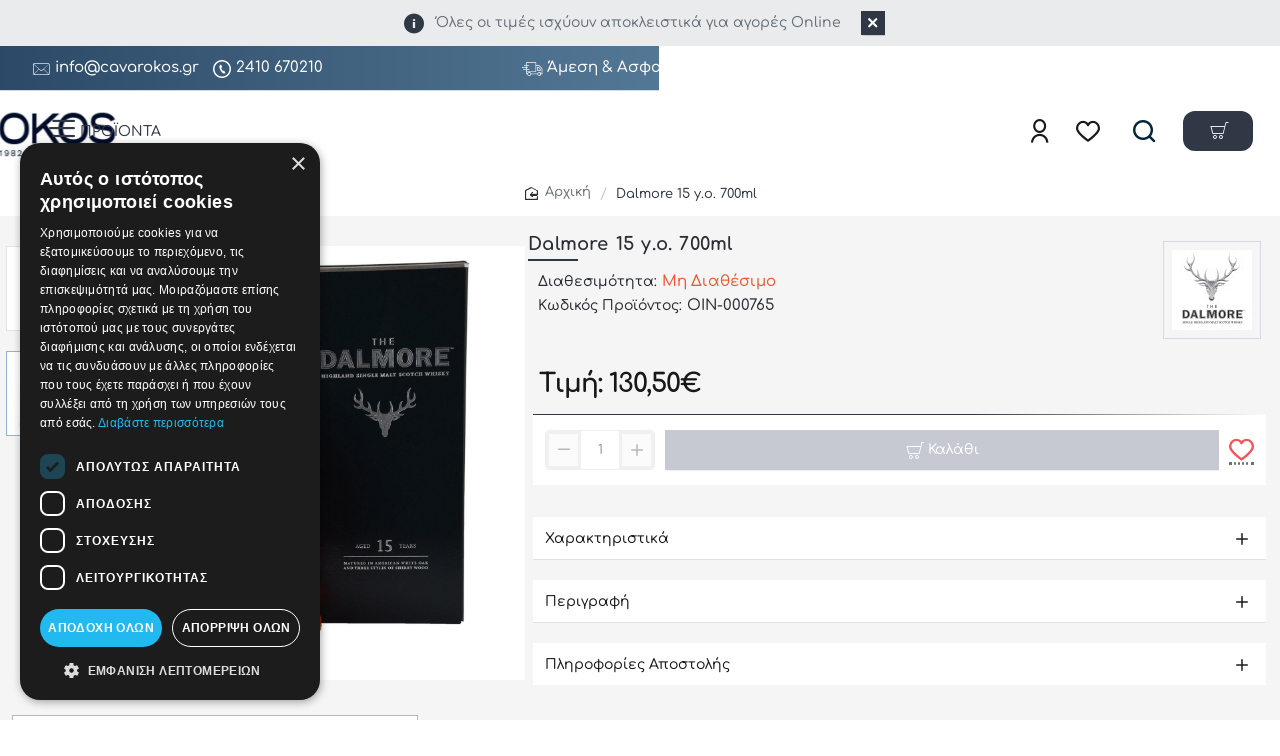

--- FILE ---
content_type: text/javascript
request_url: https://eu1-config.doofinder.com/2.x/3fc41995-73c2-400d-a93e-2e5265dff8ab.js
body_size: 694
content:
(function (l, a, y, e, r, s, _) {
  l['DoofinderAppsObject'] = r; l[r] = l[r] || function () { (l[r].q = l[r].q || []).push(arguments) };
  s = a.createElement(y); s.async = 1; s.src = e; _ = a.getElementsByTagName(y)[0]; _.parentNode.insertBefore(s, _)
})(window, document, 'script', 'https://cdn.doofinder.com/apps/loader/2.x/loader.min.js', 'doofinderApp');

doofinderApp("config", "store", "3fc41995-73c2-400d-a93e-2e5265dff8ab")
doofinderApp("config", "zone", "eu1")

doofinderApp("config", "settings",
[{"vsn":"1.0","apps":[{"name":"layer","type":"search","options":{"trigger":".search-trigger span.menu-icon","zone":"eu1-b","url_hash":true},"overrides":{"autoload":{"desktop":null,"mobile":null},"layout":"Fullscreen","custom_css":{"desktop":[".dfd-fullscreen .dfd-branding {\n  display: none!important;\n}\n"],"mobile":[".dfd-fullscreen .dfd-branding {\n  display: none!important;\n}\n"]},"custom_properties":{"desktop":["--df-accent-primary: #4e7390;\n--df-accent-primary-hover: #45667F;\n--df-accent-primary-active: #3C596F;\n--df-neutral-high-contrast: #193251;"],"mobile":["--df-accent-primary: #4e7390;\n--df-accent-primary-hover: #45667F;\n--df-accent-primary-active: #3C596F;\n--df-neutral-high-contrast: #193251;"]},"search_query_retention":true}}],"settings":{"defaults":{"currency":"EUR","language":"el-GR","hashid":"5ba74abe62cefa1ff74746b7bf06a6b2"},"account_code":"9fe284cdf2d9c0746da9232ecff6de","search_engines":{"el-GR":{"EUR":"5ba74abe62cefa1ff74746b7bf06a6b2"}},"checkout_css_selector":null,"checkout_summary_urls":[],"checkout_confirmation_urls":[],"sales_api_integration":false,"require_cookies_consent":false,"page_type_mappings":[{"id":329637,"type":"category_pages","match_conditions":[]},{"id":329638,"type":"home","match_conditions":[]},{"id":329639,"type":"product_pages","match_conditions":[]},{"id":329640,"type":"shopping_cart","match_conditions":[]}],"register_visits":true,"register_checkouts":true,"ga4_integration":false,"integrations_list":[],"platform_integration_type":"other"}}])